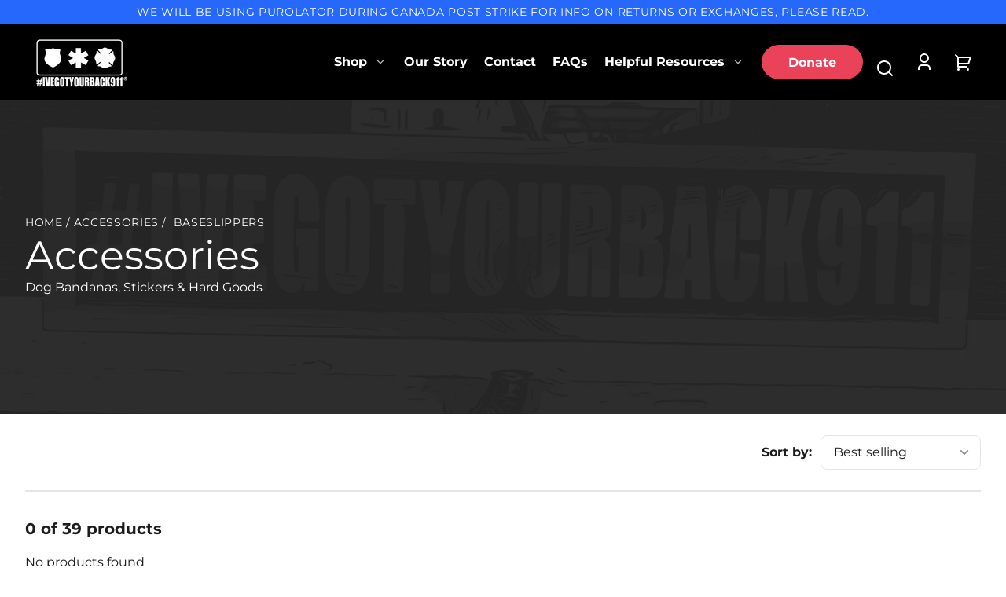

--- FILE ---
content_type: text/css
request_url: https://www.ivegotyourback911.com/cdn/shop/t/37/assets/styles-component-header.css?v=72009945637335012021741808747
body_size: 1065
content:
.section--site-header{display:block;line-height:var(--font-heading-line-height);position:relative;z-index:var(--z-index-site-header)}.overlay-on .section--site-header{z-index:var(--z-index-header-under-freeze)}.section--site-header.sticky{position:fixed;left:0;right:0;top:0}.section--site-header.sticky.scrolling-up{transform:translateY(0);transition:transform .5s ease;z-index:var(--z-index-site-header)}.section--site-header.sticky.scrolled-past,.section--site-header.sticky.scrolling-up.scrolled-past{transform:translateY(calc(var(--site-header-height) * -1))}.section--site-header.sticky.disable-animation{position:static}.site-header{background-color:var(--color-site-header-bg);color:var(--color-nav-text);display:flex;min-height:var(--site-header-min-height);height:auto}.section--site-header.sticky .site-header{box-shadow:var(--box-shadow--bottom);border-bottom:1px solid var(--color-site-header-border)}.body--template-index .site-header--transparent{background-color:transparent;position:absolute;left:0;right:0;transition:background-color var(--transition-duration) var(--transition-timing-function)}.site-header__heading-logo--transparent{display:none}.body--template-index .section--site-header:not(.scrolling-up) .site-header--transparent .site-header__heading-logo{display:none}.body--template-index .section--site-header:not(.scrolling-up) .site-header--transparent .site-header__heading-logo--transparent{display:block}.body--template-index .section--site-header.sticky.scrolling-up .site-header--transparent,.body--template-index .site-header--transparent:hover,.body--template-index .site-header--transparent:focus-within,html.search-open .body--template-index .section--site-header .site-header--transparent{background-color:var(--color-site-header-bg)}.body--template-index .section--site-header:not(.scrolling-up) .site-header--transparent:hover .site-header__link,.body--template-index .section--site-header:not(.scrolling-up) .site-header--transparent:focus-within .site-header__link,html.search-open .body--template-index .section--site-header .site-header--transparent .site-header__link{--color-link: var(--color-nav-text);--color-link-raw: var(--color-nav-text-raw)}.body--template-index .section--site-header:not(.scrolling-up) .site-header--transparent:hover .site-header__icon-button,.body--template-index .section--site-header:not(.scrolling-up) .site-header--transparent:focus-within .site-header__icon-button,html.search-open .body--template-index .section--site-header .site-header--transparent .site-header__icon-button{--button-foreground-color: var(--color-nav-text);--button-foreground-color-raw: var(--color-nav-text-raw);--button-background-color: transparent;--button-background-color-raw: transparent}.body--template-index .section--site-header:not(.scrolling-up) .site-header--transparent:hover .site-header__heading-logo,.body--template-index .section--site-header:not(.scrolling-up) .site-header--transparent:focus-within .site-header__heading-logo,html.search-open .body--template-index .section--site-header .site-header--transparent .site-header__heading-logo{display:block}.body--template-index .section--site-header:not(.scrolling-up) .site-header--transparent:hover .site-header__heading-logo--transparent,.body--template-index .section--site-header:not(.scrolling-up) .site-header--transparent:focus-within .site-header__heading-logo--transparent,html.search-open .body--template-index .section--site-header .site-header--transparent .site-header__heading-logo--transparent{display:none}.site-header__link,.site-header__expanded-section-link{--color-link: var(--color-nav-text);--color-link-raw: var(--color-nav-text-raw);text-decoration-color:transparent}.site-header__link:hover,.site-header__expanded-section-link:hover{text-decoration-color:hsla(var(--color-link-raw),.3)}.site-header .site-header__icon-button{--button-foreground-color: var(--color-nav-text);--button-foreground-color-raw: var(--color-nav-text-raw)}@supports not (aspect-ratio: 1){.site-header__icon-button--search{margin-top:16px;text-align:center}}.site-header__menu-toggle{display:none;grid-area:menu-toggle}.site-header__container--has-menu .site-header__menu-toggle{display:block}.site-header__heading{grid-area:heading;position:relative;justify-self:center;text-align:center;z-index:var(--z-index-site-header-heading)}.site-header__menu-button svg{height:var(--icon-width);width:var(--icon-width)}.site-header__inline-menu{display:none;grid-area:inline-menu}.site-header__account{grid-area:account;justify-self:end}.site-header__search{grid-area:search}.site-header__cart{grid-area:cart;justify-self:end}.site-header__container{--icon-width: 34px;align-items:center;display:grid;gap:0 var(--space-medium);grid-template-areas:"search heading cart";grid-template-columns:var(--icon-width) minmax(0,1fr) var(--icon-width);width:100%}.site-header__container--has-menu{grid-template-areas:"menu-toggle menu-toggle heading search cart";grid-template-columns:var(--icon-width) var(--icon-width) minmax(0,1fr) var(--icon-width) var(--icon-width)}.site-header__container--has-menu .site-header__search{justify-self:end}@media screen and (min-width: 1100px){.site-header__inline-menu-list{display:flex;flex-wrap:wrap}.site-header__container--has-menu .site-header__menu-toggle{display:none}.site-header__inline-menu{display:block}.site-header__container--middle-left{grid-template-areas:"heading search cart";grid-template-columns:minmax(0,1fr) var(--icon-width) var(--icon-width)}.site-header__container--middle-left .site-header__search{justify-self:end}.site-header__container--middle-left .site-header__heading{justify-self:start;text-align:left}.site-header__container--top-center{padding-bottom:var(--space-small);padding-top:var(--space-small)}.site-header__container--top-center .site-header__search,.site-header__container--middle-center .site-header__search{justify-self:start}.site-header__container--middle-center,.site-header__container--top-center{grid-template-areas:"search heading cart";grid-template-columns:minmax(0,1fr) max-content minmax(0,1fr)}.site-header__container--accounts-enabled.site-header__container--middle-left{grid-template-areas:"heading search account cart";grid-template-columns:minmax(0,1fr) var(--icon-width) var(--icon-width) var(--icon-width)}.site-header__container--accounts-enabled.site-header__container--middle-center,.site-header__container--accounts-enabled.site-header__container--top-center{grid-template-areas:"search search heading account cart";grid-template-columns:var(--icon-width) minmax(0,1fr) max-content minmax(0,1fr) var(--icon-width)}.site-header__container--has-menu.site-header__container--middle-left{grid-template-areas:"heading inline-menu search cart";grid-template-columns:max-content minmax(0,1fr) var(--icon-width) var(--icon-width)}.site-header__container--has-menu.site-header__container--middle-center{grid-template-areas:"inline-menu inline-menu inline-menu heading . search cart";grid-template-columns:var(--icon-width) var(--icon-width) minmax(0,1fr) max-content minmax(0,1fr) var(--icon-width) var(--icon-width)}.site-header__container--has-menu.site-header__container--middle-center .site-header__search{justify-self:end}.site-header__container--has-menu.site-header__container--top-center{grid-template-areas:"search heading cart" "inline-menu inline-menu inline-menu";grid-template-columns:var(--icon-width) minmax(0,1fr) var(--icon-width)}.site-header__container--has-menu.site-header__container--top-center .site-header__search{justify-self:start}.site-header__container--has-menu.site-header__container--accounts-enabled.site-header__container--middle-left{grid-template-areas:"heading inline-menu search account cart";grid-template-columns:max-content minmax(0,1fr) var(--icon-width) var(--icon-width) var(--icon-width)}.site-header__container--has-menu.site-header__container--accounts-enabled.site-header__container--middle-center{grid-template-areas:"inline-menu inline-menu inline-menu inline-menu heading . search account cart";grid-template-columns:var(--icon-width) var(--icon-width) var(--icon-width) minmax(0,1fr) max-content minmax(0,1fr) var(--icon-width) var(--icon-width) var(--icon-width)}.site-header__container--has-menu.site-header__container--accounts-enabled.site-header__container--top-center{grid-template-areas:"search search heading account cart" "inline-menu inline-menu inline-menu inline-menu inline-menu";grid-template-columns:var(--icon-width) var(--icon-width) minmax(0,1fr) var(--icon-width) var(--icon-width)}}#shopify-section-template--16117850177722__c194c847-2ec4-4509-8fb4-91f35dcb5416 .space--pv--xlarge{padding-top:0!important}.site-header__expanded-section--search{left:0;width:100%}.site-header__expanded-section-list li{margin-top:10px;margin-bottom:10px}.site-header__inline-menu-item{align-items:center;display:flex;line-height:var(--font-copy-line-height)}.site-header__link{align-items:center;display:flex;min-height:var(--pointer-element-min-height);padding:var(--space-small)}.site-header__container--middle-left .site-header__inline-menu{margin-left:var(--space-large);text-align:right}.site-header__container--top-center .site-header__inline-menu{text-align:center}.site-header__container--middle-left .site-header__inline-menu-list{justify-content:flex-end}.site-header__container--top-center .site-header__inline-menu-list{justify-content:center}.site-header__container--middle-center .site-header__inline-menu-list{justify-content:flex-start}.site-header__expanded-section{background-color:var(--color-site-header-bg);border-bottom:var(--border-size--thick) solid var(--color-site-header-border);box-shadow:var(--box-shadow--bottom);padding:10px;position:absolute;top:calc(var(--site-header-height) - 1px);transform:translateY(calc(var(--space-medium) * -1));transition-property:transform;transition-duration:var(--transition-duration);transition-timing-function:var(--transition-timing-function);z-index:9999}.dropdown-link[open] .site-header__expanded-section{transform:translateY(0)}.site-header__expanded-section-list{display:block;gap:var(--space-grid-gap);grid-auto-rows:auto;grid-template-columns:repeat(auto-fit,minmax(0,10rem));justify-content:center;float:right;max-width:668px!important}@media screen and (min-width: 100rem){.site-header__expanded-section-list{grid-template-columns:repeat(auto-fit,minmax(0,14.3rem))}}.site-header__expanded-section--search{height:100vh;padding-top:var(--space-xlarge);padding-left:0;padding-right:0;position:fixed;top:0;z-index:var(--z-index-search-on-mobile)}.site-header__search-close-button{position:absolute;top:1.5rem;right:4px}@media screen and (min-width: 1100px){.site-header__expanded-section--search{position:absolute;height:unset;padding-top:var(--space-medium);padding-left:var(--space-viewport-sides);padding-right:var(--space-viewport-sides);top:var(--site-header-height);z-index:unset}.site-header__search-close-button{position:absolute;top:var(--space-xsmall);right:var(--space-viewport-sides)}}.no-js .site-header__expanded-section--search{height:unset;padding-left:var(--space-viewport-sides);padding-right:var(--space-viewport-sides);padding-top:var(--space-medium);position:absolute;margin-top:3.2rem;top:unset;z-index:var(--z-index-search-on-mobile)}.no-js .site-header__expanded-section{margin-top:3.2rem;top:unset;z-index:var(--z-index-search-on-mobile)}.site-header__cart-indicator{position:relative}.site-header__cart-count{--cart-indicator-size: 1.35em;align-items:center;border-radius:var(--cart-indicator-size);display:flex;font-size:var(--font-copy-size-xxsmall);font-weight:700;height:var(--cart-indicator-size);justify-content:center;line-height:1;min-width:var(--cart-indicator-size);padding-left:3px;padding-right:3px;position:absolute;top:calc((var(--cart-indicator-size) / 3) * -1);left:var(--cart-indicator-size)}.site-header .search-bar input{color:var(--color-nav-text);background-color:var(--color-site-header-bg);border-color:var(--color-site-header-border)}.site-header .search-bar input:focus{border-color:var(--color-nav-text)}.site-header .search-bar input::placeholder{color:hsla(var(--color-nav-text-raw),.5)}.site-header .search-bar button{--button-foreground-color: var(--color-nav-text);--button-foreground-color-raw: var(--color-nav-text-raw)}@media screen and (max-width: 1100px){.drawer-menu__main-list-item .button{margin:20px!important}.site-header__account{display:none!important}}
/*# sourceMappingURL=/cdn/shop/t/37/assets/styles-component-header.css.map?v=72009945637335012021741808747 */


--- FILE ---
content_type: text/css
request_url: https://www.ivegotyourback911.com/cdn/shop/t/37/assets/styles-component-banner.css?v=126457334617841929981741808747
body_size: -94
content:
.banner{--banner-height: 85vh;--banner-min-height: 400px;position:relative}.banner__edge-style{position:relative;width:100;z-index:var(--z-index-base)}.banner--box-overlap-bottom{padding-bottom:var(--space-large)}.banner--box-overlap-top{padding-top:var(--space-large)}.banner--transparent-box{padding:0}.banner__container{align-items:center;display:grid;grid-template-rows:minmax(var(--banner-min-height),var(--banner-height));position:relative;width:100%;z-index:var(--z-index-base)}.banner__media{background:var(--color-image-placeholder)}.banner__media--mobile{display:none}.banner__media,.banner__overlay{grid-column:1 / -1;grid-row:1 / -1;height:100%;overflow:hidden;position:relative;width:100%}.banner__image{height:100%;object-fit:cover;width:100%}.banner__media .placeholder-svg{position:absolute;top:0;left:0;width:100%;height:100%;min-width:1020px;z-index:var(--z-index-background)}.banner__overlay{position:absolute;top:0;left:0;bottom:0;right:0;z-index:var(--z-index-overlay)}.banner__content{display:flex;height:100%;position:absolute;top:0;left:0;width:100%;z-index:var(--z-index-overlay-interaction)}.banner__box{max-width:50%;min-width:25%;padding:var(--space-large)}.banner__content .banner__box.content-box--text-align-left{margin-right:var(--space-viewport-sides)}.banner__content .banner__box.content-box--text-align-right{margin-left:var(--space-viewport-sides)}.banner__content--transparent-bg .banner__box.content-box--text-align-left,.banner__content--background-video .banner__box.content-box--text-align-left,.banner__box.content-box--text-align-left.color--bg-default{margin-right:0}.banner__content--transparent-bg .banner__box.content-box--text-align-right,.banner__content--backround-video .banner__box.content-box--text-align-right,.banner__box.content-box--text-align-right.color--bg-default{margin-left:0}@media screen and (min-width: 900px){.banner--with-styled-edge-bottom .banner__content--transparent-bg,.banner--with-styled-edge-bottom .banner__content--background-video{padding-bottom:7vh}.banner--with-styled-edge-top .banner__content--transparent-bg,.banner--with-styled-edge-top .banner__content--background-video{padding-top:7vh}}@media screen and (max-width: 899px){.banner__content:not(.banner__content--background-video){position:relative}.banner__box{display:inline-block;max-width:100%;width:100%}.banner__content--transparent-bg .banner__box{padding:var(--space-large) var(--space-viewport-sides)}.banner__box.element--border-bottom-left-arch{border-bottom-left-radius:0;border-top-left-radius:var(--border-radius-arch)}.banner__box.element--border-bottom-right-arch{border-bottom-right-radius:0;border-top-right-radius:var(--border-radius-arch)}.banner__media--desktop--only{display:none}.banner__media--mobile{display:block}.banner__overlay--desktop-only{display:none}.background-video .banner__content--background-video{align-items:center}}
/*# sourceMappingURL=/cdn/shop/t/37/assets/styles-component-banner.css.map?v=126457334617841929981741808747 */


--- FILE ---
content_type: text/css
request_url: https://www.ivegotyourback911.com/cdn/shop/t/37/assets/styles-component-accordion.css?v=89006752258273778231767208436
body_size: -341
content:
.accordion{border-top:var(--border--thin);display:block}.accordion:last-of-type{border-bottom:var(--border--thin)}.accordion__summary{list-style:none}.accordion__summary::-webkit-details-marker{display:none}.accordion__summary{display:flex;align-items:center;justify-content:space-between;padding:1.25em 0;cursor:pointer;color:var(--color-foreground);text-decoration:none}.accordion__summary h3{margin:0;font-size:18px}.accordion__content p{font-size:15px}.icon--to-open{flex-shrink:0;margin-left:1rem;transition:transform .25s ease}.accordion[open] .icon--to-open{transform:rotate(45deg)}.accordion__content{margin-bottom:1.5rem;word-break:break-word}.accordion__content img{max-width:100%}.featured-product__info-container .accordion:not(:last-of-type){margin-bottom:calc(var(--space-medium) * -1)}
/*# sourceMappingURL=/cdn/shop/t/37/assets/styles-component-accordion.css.map?v=89006752258273778231767208436 */


--- FILE ---
content_type: text/css
request_url: https://www.ivegotyourback911.com/cdn/shop/t/37/assets/styles-component-button-tabs.css?v=92528919229121098091741808747
body_size: -374
content:
.button-tabs{display:flex;flex-wrap:wrap;gap:var(--space-small)}.button-tabs__trigger{--button-background-color: hsla(var(--color-foreground-raw), .1);--button-background-color-raw: var(--color-foreground-raw);--button-foreground-color: var(--color-foreground);--button-foreground-color-raw: var(--color-foreground-raw);border:var(--border-size--thin) solid transparent;border-radius:var(--border-radius);color:hsla(var(--button-foreground-color-raw),.7);font-size:var(--font-copy-size-xsmall);padding-left:var(--space-medium);padding-right:var(--space-medium);text-align:left;transition-property:background,border,color,fill}.button-tabs__trigger:focus-visible{box-shadow:0 0 0 2px var(--color-background),0 0 0 4px hsla(var(--color-primary-raw),.4)}.button-tabs__trigger:hover{background-color:var(--color-background);border-color:var(--color-border);color:var(--color-foreground)}.button-tabs__trigger.active{border-color:var(--color-border);border-bottom-color:transparent;border-bottom-left-radius:0;border-bottom-right-radius:0;background-color:var(--color-background);color:var(--color-foreground);cursor:default}.button-tabs__content-container{display:grid}.button-tabs__content{display:none;grid-column:1 / 2;grid-row:1 / 2}.button-tabs__content.active{display:block;padding-top:var(--space-medium)}
/*# sourceMappingURL=/cdn/shop/t/37/assets/styles-component-button-tabs.css.map?v=92528919229121098091741808747 */


--- FILE ---
content_type: text/css
request_url: https://www.ivegotyourback911.com/cdn/shop/t/37/assets/styles-component-image-grid-with-text.css?v=148420028858187316011741808747
body_size: 130
content:
.image-grid-with-text{--grid-column-size: 12vw;padding-top:var(--space-large)}.image-grid-with-text__image-grid{display:grid;grid-template-columns:repeat(12,var(--grid-column-size));grid-template-rows:repeat(8,var(--grid-column-size));left:calc(var(--grid-column-size) * -1);position:relative}.image-grid-with-text__image-container{position:relative}.image-grid-with-text__image-container--diamond{aspect-ratio:1}.image-grid-with-text__image-container--diamond:nth-child(1){grid-column:1 / 7;grid-row:2 / 8}.image-grid-with-text__image-container--diamond:nth-child(2){grid-column:7 / 12;grid-row:2 / 7;top:calc(var(--grid-column-size) * -.25);left:calc(var(--grid-column-size) * -.25)}.image-grid-with-text__image-container--diamond:nth-child(3){grid-column:5 / 8;grid-row:1 / 4}.image-grid-with-text__image-container--diamond:nth-child(4){grid-column:6 / 9;grid-row:5 / 8;top:calc(var(--grid-column-size) * .25);left:calc(var(--grid-column-size) * -.25)}.image-grid-with-text__image-grid--circle{grid-template-rows:repeat(7,var(--grid-column-size));margin-bottom:var(--space-xlarge)}.image-grid-with-text__image-container--circle{aspect-ratio:1}.image-grid-with-text__image-container--circle:nth-child(1){grid-column:1 / 7;grid-row:2 / 8}.image-grid-with-text__image-container--circle:nth-child(2){grid-column:7 / 12;grid-row:2 / 7;top:calc(var(--grid-column-size) * -.5);left:0}.image-grid-with-text__image-container--circle:nth-child(3){grid-column:6 / 8;grid-row:1 / 3;top:calc(var(--grid-column-size) * -.1);left:calc(var(--grid-column-size) * -.4)}.image-grid-with-text__image-container--circle:nth-child(4){grid-column:7 / 9;grid-row:6 / 8;top:0;left:calc(var(--grid-column-size) * -.5)}.image-grid-with-text__image-grid--hexagon{grid-template-rows:repeat(8,calc(var(--grid-column-size) * .85))}.image-grid-with-text__image-container--hexagon:nth-child(1){grid-column:1 / 7;grid-row:3 / 9;top:calc(var(--grid-column-size) * -.5)}.theme-style--soft .image-grid-with-text__image-container--hexagon:nth-child(1){top:calc(var(--grid-column-size) * -.6)}.image-grid-with-text__image-container--hexagon:nth-child(2){grid-column:7 / 11;grid-row:3 / 7;top:calc(var(--grid-column-size) * -.25)}.image-grid-with-text__image-container--hexagon:nth-child(3){grid-column:6 / 8;grid-row:2 / 4;left:calc(var(--grid-column-size) * -.175);top:calc(var(--grid-column-size) * -.5)}.image-grid-with-text__image-container--hexagon:nth-child(4){grid-column:6 / 8;grid-row:6 / 8;left:calc(var(--grid-column-size) * .15);top:calc(var(--grid-column-size) * .5)}.image-grid-with-text__image-grid--flower{grid-template-rows:repeat(8,var(--grid-column-size));padding-top:var(--space-large)}.image-grid-with-text__image-container--flower:nth-child(1){grid-column:1 / 7;grid-row:2 / 8}.image-grid-with-text__image-container--flower:nth-child(2){grid-column:7 / 11;grid-row:2 / 6;left:calc(var(--grid-column-size) * .25)}.image-grid-with-text__image-container--flower:nth-child(3){grid-column:6 / 8;grid-row:1 / 3;left:calc(var(--grid-column-size) * -.25);top:calc(var(--grid-column-size) * -.25)}.image-grid-with-text__image-container--flower:nth-child(4){grid-column:7 / 9;grid-row:6 / 8;left:calc(var(--grid-column-size) * .15)}@media screen and (min-width: 900px){.image-grid-with-text{--grid-column-size: 8vw;display:grid;grid-template-columns:repeat(12,minmax(0,1fr));grid-template-rows:calc(var(--grid-column-size) * 4) auto}.image-grid-with-text__content{grid-column:1 / 7;grid-row:2 / 3}.image-grid-with-text__content>*:first-child{padding-right:var(--space-xlarge)}.image-grid-with-text__image-grid{grid-column:3 / 13;grid-row:1 / 3;grid-template-rows:repeat(8,var(--grid-column-size))}.image-grid-with-text__image-grid--diamond{left:calc(var(--grid-column-size) * 1)}.image-grid-with-text__image-container--diamond:nth-child(1){grid-column:3 / 9;grid-row:1 / 7;top:calc(var(--grid-column-size) * .25);left:calc(var(--grid-column-size) * -.25)}.image-grid-with-text__image-container--diamond:nth-child(2){grid-column:8 / 13;grid-row:3 / 8;top:calc(var(--grid-column-size) * .25);left:calc(var(--grid-column-size) * -.25)}.image-grid-with-text__image-container--diamond:nth-child(3){grid-column:1 / 4;grid-row:1 / 4;top:0;left:0}.image-grid-with-text__image-container--diamond:nth-child(4){grid-column:6 / 9;grid-row:6 / 9;top:0;left:0}.image-grid-with-text__image-grid--circle{grid-template-rows:repeat(7,var(--grid-column-size));left:calc(var(--grid-column-size) * 1);margin-bottom:0}.image-grid-with-text__image-container--circle:nth-child(1){grid-column:3 / 8;grid-row:1 / 6;top:calc(var(--grid-column-size) * .25);left:calc(var(--grid-column-size) * .25)}.image-grid-with-text__image-container--circle:nth-child(2){grid-column:8 / 12;grid-row:4 / 8;top:calc(var(--grid-column-size) * .25);left:calc(var(--grid-column-size) * -.4)}.image-grid-with-text__image-container--circle:nth-child(3){grid-column:2 / 4;grid-row:1 / 3;top:0;left:calc(var(--grid-column-size) * -.4)}.image-grid-with-text__image-container--circle:nth-child(4){grid-column:5 / 7;grid-row:6 / 8;top:calc(var(--grid-column-size) * .25);left:calc(var(--grid-column-size) * .55)}.image-grid-with-text__image-grid--hexagon{grid-template-rows:repeat(10,calc(var(--grid-column-size) * .85));left:calc(var(--grid-column-size) * 1);top:var(--space-large)}.image-grid-with-text__image-container--hexagon:nth-child(1){grid-column:3 / 9;grid-row:1 / 7;top:0;left:0}.theme-style--soft .image-grid-with-text__image-container--hexagon:nth-child(1){top:calc(var(--grid-column-size) * .05)}.image-grid-with-text__image-container--hexagon:nth-child(2){grid-column:8 / 13;grid-row:5 / 10;left:calc(var(--grid-column-size) * -.25);top:calc(var(--grid-column-size) * -.25)}.image-grid-with-text__image-container--hexagon:nth-child(3){grid-column:1 / 4;grid-row:1 / 4;left:calc(var(--grid-column-size) * -.5);top:0}.image-grid-with-text__image-container--hexagon:nth-child(4){grid-column:5 / 8;grid-row:7 / 10;left:calc(var(--grid-column-size) * .25);top:calc(var(--grid-column-size) * .25)}.theme-style--soft .image-grid-with-text__image-container--hexagon:nth-child(4){top:calc(var(--grid-column-size) * .2)}.image-grid-with-text__image-grid--flower{grid-template-rows:repeat(7,var(--grid-column-size));left:calc(var(--grid-column-size) * 1.25)}.image-grid-with-text__image-container--flower:nth-child(1){grid-column:3 / 8;grid-row:1 / 6;top:0;left:0}.image-grid-with-text__image-container--flower:nth-child(2){grid-column:8 / 11;grid-row:3 / 6;left:calc(var(--grid-column-size) * .25);top:0}.image-grid-with-text__image-container--flower:nth-child(3){grid-column:1 / 3;grid-row:1 / 3;left:calc(var(--grid-column-size) * -.25);top:calc(var(--grid-column-size) * .75)}.image-grid-with-text__image-container--flower:nth-child(4){grid-column:7 / 9;grid-row:5 / 7;left:calc(var(--grid-column-size) * -.25);top:calc(var(--grid-column-size) * .5)}}@supports not (aspect-ratio: 1){.theme-style--soft .image-grid-with-text .element--diamond{-webkit-clip-path:polygon(50% 0%,100% 50%,50% 100%,0% 50%);clip-path:polygon(50% 0%,100% 50%,50% 100%,0% 50%)}.theme-style--soft .image-grid-with-text .element--hexagon,.image-grid-with-text .element--flower{-webkit-clip-path:polygon(25% 0%,75% 0%,100% 50%,75% 100%,25% 100%,0% 50%);clip-path:polygon(25% 0%,75% 0%,100% 50%,75% 100%,25% 100%,0% 50%);padding-top:85%}.image-grid-with-text__image-grid--flower{grid-template-rows:repeat(6,calc(var(--grid-column-size) * .85))}.image-grid-with-text__image-container--flower:nth-child(1){grid-column:1 / 7;grid-row:2 / 8;top:calc(var(--grid-column-size) * -.5)}.image-grid-with-text__image-container--flower:nth-child(2){grid-column:7 / 11;grid-row:2 / 6;top:calc(var(--grid-column-size) * -.25)}.image-grid-with-text__image-container--flower:nth-child(3){grid-column:6 / 8;grid-row:1 / 3;left:calc(var(--grid-column-size) * -.15);top:calc(var(--grid-column-size) * -.35)}.image-grid-with-text__image-container--flower:nth-child(4){grid-column:6 / 8;grid-row:5 / 7;left:calc(var(--grid-column-size) * .15);top:calc(var(--grid-column-size) * .5)}@media screen and (min-width: 900px){.image-grid-with-text__image-grid--flower{grid-template-rows:repeat(10,calc(var(--grid-column-size) * .85));left:calc(var(--grid-column-size) * .5);margin-bottom:var(--space-large)}.image-grid-with-text__image-container--flower:nth-child(1){grid-column:3 / 9;grid-row:1 / 7;top:0;left:0}.image-grid-with-text__image-container--flower:nth-child(2){grid-column:8 / 13;grid-row:5 / 10;left:calc(var(--grid-column-size) * -.25);top:calc(var(--grid-column-size) * -.25)}.image-grid-with-text__image-container--flower:nth-child(3){grid-column:1 / 4;grid-row:1 / 4;left:calc(var(--grid-column-size) * -.5);top:0}.image-grid-with-text__image-container--flower:nth-child(4){grid-column:5 / 8;grid-row:7 / 10;left:calc(var(--grid-column-size) * .25);top:calc(var(--grid-column-size) * .25)}}}
/*# sourceMappingURL=/cdn/shop/t/37/assets/styles-component-image-grid-with-text.css.map?v=148420028858187316011741808747 */


--- FILE ---
content_type: text/css
request_url: https://www.ivegotyourback911.com/cdn/shop/t/37/assets/styles-component-image-with-text.css?v=71698902229503752191741808747
body_size: -415
content:
.image-with-text__container{padding-top:var(--space-viewport-sides)}@media screen and (min-width: 900px){.image-with-text__underneath{padding-bottom:var(--space-large)}.image-with-text__container{align-items:center;display:flex;padding-top:0}.image-with-text__image-container{position:relative;top:var(--space-large)}.image-with-text__content{flex:none}.image-with-text--image-half-width .image-with-text__image-container,.image-with-text--image-half-width .image-with-text__content{width:50%}.image-with-text--image-skinny .image-with-text__image-container,.image-with-text--image-wide .image-with-text__content{width:41.6%}.image-with-text--image-wide .image-with-text__image-container,.image-with-text--image-skinny .image-with-text__content{width:58.3%}.image-with-text--text-first .image-with-text__content{order:1}.image-with-text--text-first .image-with-text__image-container{order:2}}
/*# sourceMappingURL=/cdn/shop/t/37/assets/styles-component-image-with-text.css.map?v=71698902229503752191741808747 */


--- FILE ---
content_type: text/css
request_url: https://www.ivegotyourback911.com/cdn/shop/t/37/assets/styles-component-media-gallery.css?v=122379758084540659431741808747
body_size: 299
content:
.media-gallery{--media-gallery-thumbnail-size: 60px;display:block;position:relative}.media-gallery__container{display:block;height:100%;position:relative;width:100%}.media-gallery__list{display:flex;flex-wrap:wrap;list-style:none;margin:0}.media-gallery__list::-webkit-scrollbar{display:none}.media-gallery--stacked .media-gallery__list{row-gap:var(--space-large)}@media screen and (max-width: 767px){.media-gallery--stacked .media-gallery__list{align-items:center;flex-wrap:inherit;overflow-x:auto;position:relative;row-gap:0;scroll-behavior:smooth;scroll-snap-type:x mandatory;-webkit-overflow-scrolling:touch;width:100%}}.media-gallery:not(.media-gallery--stacked) .media-gallery__list{align-items:center;flex-wrap:inherit;overflow-x:auto;position:relative;row-gap:0;scroll-behavior:smooth;scroll-snap-type:x mandatory;width:100%}.media-gallery__item{flex:none;height:100%;max-width:100%;position:relative;scroll-snap-align:start;width:100%}.media-gallery__media-container{display:block;height:100%;position:relative;width:100%}.media-gallery__preview-image{height:100%;width:100%}.media-gallery__media-container:hover{cursor:pointer}.media-gallery__media-icon{background-color:hsla(var(--color-background-raw),.5);border-bottom-left-radius:var(--border-radius-square);padding:var(--space-small);position:absolute;text-align:center;transition-property:background;top:0;right:0;z-index:var(--z-index-slideshow-interaction)}.media-gallery__media-container .deferred-media iframe{height:100%;width:100%}@media screen and (min-width: 768px){.media-gallery--stacked .slider-buttons--media-gallery{display:none}.no-js .section__main-product .media-gallery__list{background-color:transparent;flex-direction:column;row-gap:var(--space-large)}}.media-gallery__thumbnails,.media-gallery__arrows{display:none}.media-gallery__button{background-color:hsla(var(--color-background-raw),.7);height:var(--pointer-element-min-height);width:var(--pointer-element-min-height);position:absolute;top:50%;transform:translateY(-50%)}.media-gallery__button:hover,.media-gallery__button:focus-visible:hover{background-color:var(--color-background);color:var(--color-foreground)}.media-gallery__button.button--prev{border-bottom-left-radius:0;border-top-left-radius:0;left:0}.media-gallery__button.button--next{border-bottom-right-radius:0;border-top-right-radius:0;right:0}.media-gallery__button.button--prev svg{position:relative;right:3px}.media-gallery__button.button--next svg{position:relative;left:3px}.media-gallery__thumbnails-list{display:flex;flex-wrap:wrap;justify-content:center;gap:var(--space-xsmall);padding:var(--space-small) var(--space-viewport-sides) 0}@media screen and (max-width: 767px){.media-gallery__thumbnails--mobile,.media-gallery__arrows--mobile{display:block}}@media screen and (min-width: 768px){.media-gallery--arrows .media-gallery__arrows,.media-gallery__thumbnails-below{display:block}.media-gallery__thumbnails-on-top{display:block;position:absolute;top:0;bottom:0;left:0}.featured-product__hero--media-right .media-gallery__thumbnails-on-top{left:unset;right:0}.media-gallery__thumbnails-on-top .media-gallery__thumbnails-list{display:grid;gap:var(--space-xsmall);grid-template-rows:max-content;max-height:100%;overflow-y:scroll;-ms-overflow-style:none;padding:var(--space-small) var(--space-viewport-sides);position:relative;scrollbar-width:none;z-index:var(--z-index-slideshow-interaction)}}@media screen and (min-width: 550px){.media-gallery__thumbnails-list::-webkit-scrollbar{display:none}}.media-gallery__thumbnail-button{-webkit-appearance:none;appearance:none;background-color:transparent;border:0;display:block;height:max-content;margin:0;min-height:unset;padding:0;position:relative;text-align:center}.media-gallery__thumbnail-button:hover{background-color:transparent;text-decoration:none}.media-gallery__thumbnail-button img{border:2px solid hsla(var(--color-foreground-raw),.1);border-radius:var(--border-radius-square);display:block;height:var(--media-gallery-thumbnail-size);transition:border var(--transition-duration) var(--transition-timing-function);width:var(--media-gallery-thumbnail-size)}.media-gallery__thumbnail-button.is-active img,.media-gallery__thumbnail-button:hover img{border-color:hsla(var(--color-primary-raw),.7)}.media-gallery__button-icon{border-radius:50%;background-color:hsla(var(--color-background-raw),.8);fill:var(--color-foreground);position:absolute;bottom:0;right:0;z-index:var(--z-index-slideshow-interaction)}.no-js .media-gallery .image-container--product{height:100%;width:100%}.no-js .media-gallery__video-preview-link{display:flex;align-items:center;justify-content:center;height:100%;overflow:hidden;position:relative;width:100%}.no-js .media-gallery__video-preview-link-button{align-items:center;background-color:hsla(var(--color-background-raw),.75);border-radius:50%;display:flex;height:4rem;justify-content:center;position:absolute;transition:background var(--transition-duration) var(--transition-timing-function);width:4rem;z-index:var(--z-index-overlay-interaction)}.no-js .media-gallery .media-gallery__list{background-color:transparent}
/*# sourceMappingURL=/cdn/shop/t/37/assets/styles-component-media-gallery.css.map?v=122379758084540659431741808747 */


--- FILE ---
content_type: text/css
request_url: https://www.ivegotyourback911.com/cdn/shop/t/37/assets/styles-component-variant-picker.css?v=136582315745081417261741808747
body_size: -123
content:
.variant-picker__option-name{margin-bottom:var(--space-xsmall)}.variant-picker__swatches,.variant-picker__buttons{grid-column:1 / -1}.variant-picker__swatches-list,.variant-picker__buttons-list{display:flex;gap:var(--space-xsmall);flex-wrap:wrap}.variant-picker__swatches-list{--swatch-height: 44px;--swatch-width: 44px}.variant-picker__swatches-list--square{--swatch-height: 40px;--swatch-width: 40px;gap:var(--space-small)}.variant-picker__swatches-list--diamond{--swatch-height: 48px;--swatch-width: 48px}.variant-picker__swatches-list--hexagon-rotated{--swatch-height: 44px;--swatch-width: 42px;gap:var(--space-small)}.variant-picker__swatch-shape-container{height:var(--swatch-height);position:relative;overflow:unset;width:var(--swatch-width)}.variant-picker__buttons-label,.variant-picker__swatches-label{cursor:pointer;display:block;position:relative;margin:0}.variant-picker__swatches-label{height:var(--swatch-height);width:var(--swatch-width)}.variant-picker__buttons-label.unavailable{overflow:hidden}.variant-picker__buttons-label.unavailable .variant-picker__buttons-value{color:hsla(var(--color-foreground-raw),.5);position:relative;z-index:var(--z-index-overlay)}.variant-picker__buttons-label.unavailable .button--radio:after,.variant-picker__swatches-label.unavailable:after{border-top:var(--border--thick);content:"";display:block;position:absolute;top:50%;transform:rotate(-45deg);width:100%;z-index:var(--z-index-base)}.variant-picker__buttons-label.unavailable .button--radio:before,.variant-picker__swatches-label.unavailable:before{border-top:var(--border--thick);content:"";display:block;position:absolute;top:50%;transform:rotate(45deg);width:100%;z-index:var(--z-index-base)}.variant-picker__swatches-label.unavailable:after{width:120%;top:50%;left:-10%}.variant-picker__swatches-label.unavailable:before{width:120%;top:50%;left:-10%}.product-card__exposed-swatches .variant-picker__swatches-label.unavailable:after,.product-card__exposed-swatches .variant-picker__swatches-label.unavailable:before{display:none}.variant-picker__buttons-label.unavailable input[type=radio]:checked+.button--radio{background-color:transparent}.variant-picker__buttons-label input[type=radio],.variant-picker__swatches-label input[type=radio]{background:transparent;border:0;clip:rect(0 0 0 0);color:inherit;margin:-1px;max-width:unset;min-height:unset;opacity:0;padding:0;position:absolute;height:1px;width:1px;z-index:var(--z-index-hidden)}.variant-picker__swatches-color{height:100%;width:100%;position:absolute;top:0;bottom:0}.variant-picker__modal-opener,.variant-picker__modal-opener:hover{filter:none}.variant-picker__modal-opener .variant-picker__swatches-color{background-color:hsla(var(--color-background-raw),.8);color:var(--color-primary);display:flex;align-items:center;justify-content:center;transition-property:background}.variant-picker__modal-opener:hover .variant-picker__swatches-color{background-color:var(--color-background)}.variant-picker__static{display:flex;gap:var(--space-medium);margin-right:var(--space-medium)}
/*# sourceMappingURL=/cdn/shop/t/37/assets/styles-component-variant-picker.css.map?v=136582315745081417261741808747 */


--- FILE ---
content_type: application/javascript;charset=UTF-8
request_url: https://d3simhhj96xbrf.cloudfront.net/js/iagree?store=ivegotyourback911.myshopify.com&hand=5pDp9yy&shop=ivegotyourback911.myshopify.com
body_size: 6960
content:
function loadScript(url, callback) {
  var script = document.createElement("script")
  script.type = "text/javascript";
  if (script.readyState) {  //IE <9
    script.onreadystatechange = function () {
      if (script.readyState === "loaded" || script.readyState === "complete") {
        script.onreadystatechange = null;
        callback();
      }
    };
  } else {  //Other Browsers
    script.onload = function () {
      callback();
    };
  }
  script.src = url;
  document.getElementsByTagName("head")[0].appendChild(script);
}
if (!window.jQuery) {
    loadScript("https://code.jquery.com/jquery-3.6.0.min.js", function (){
        ssIagreeOutput();
    });
}else{
    ssIagreeOutput();
}
function ssIagreeOutput(){
    if( "popup" != "popup" ){
        ssIAgreeWork();
    } else {
        ssIAgreeWork();
        ssIAgreeInPopup();
    }
}
function ssIAgreeWork(){
jQuery('head').append("<style></style>");
var checkBoxCss = '[type="checkbox"]#wptc-terms:not(:checked) + label::before, [type="checkbox"]#wptc-terms:checked + label::before {' +
    'background: #fff none repeat scroll 0 0;' +
    'border: 1px solid #949494;' +
    'border-radius: 2px;' +
    'content: "";' +
    'width: 15px;' +
    'height: 15px;' +
    'left: 0;' +
    'position: absolute;' +
    'top: 2px;' +
    '}' +
    '[type="checkbox"]#wptc-terms:not(:checked) + label::after, [type="checkbox"]#wptc-terms:checked + label::after {' +
    'color: #000;' +
    'font-size: 15px;' +
    'left: 3px;' +
    'line-height: 0.8;' +
    'content: "✔";' +
    'position: absolute;' +
    'top: 4px;' +
    'transition: all 0.1s ease 0s;' +
    '}' +
    '[type="checkbox"]#wptc-terms:not(:checked) + label::after {' +
    'opacity: 0;' +
    'transform: scale(0);' +
    '}' +
    '#iagree label {' +
    'cursor: pointer;' +
    '}';
var insertingElement = '<div id="iagree" style="margin:15px;">' +
    '<div style="display: inline-block;position: relative;width:15px;height:15px;line-height:15px;margin-right:5px;">' +
    '<input type="checkbox" id="wptc-terms" name="iAgreewptc" value="yes" style="opacity:0;">' +
    '<label for="wptc-terms"></label>' +
    '</div>' +
    '<a style="color:rgba(11985, -1186515, -1186515, 1);" href="" id="showTerms" target="_blank">' +
    'Please acknowledge all sales are final. </a></div>' +
    '<style>' + checkBoxCss + '</style>';
var iAgreeElement = jQuery(insertingElement);
var SSInsertExecutionCount = 0;
function checkPeriodicAndInsertSSIAgree() {
    if (jQuery("body #iagree").length <= 0) {
        if (insertSSIAgreeTerms()) {
            attachSSIAgreeEventHandlers();
        }
    }
    SSInsertExecutionCount++;
    if (jQuery("body #iagree").length <= 0 && SSInsertExecutionCount < 2400) {
        setTimeout(function () {
            checkPeriodicAndInsertSSIAgree();
        }, 750);
    }
}
checkPeriodicAndInsertSSIAgree();
function insertSSIAgreeTerms() {
    if (jQuery('.cart__buttons-container').length) { //added in new themes
        jQuery('.cart__buttons-container').before(iAgreeElement);
        return true;
    } else if (jQuery("[type='submit'][name='checkout']").length) {
        jQuery("[type='submit'][name='checkout']").before(iAgreeElement);
        return true;
    }
    return false;
}
//adding special events, available only with jquery remove. Best to have at least this :|
//START: dynamic removed and trying to add 
(function ($) {
    $.event.special.destroyed = {
        remove: function (o) {
            if (o.handler) {
                o.handler()
            }
        }
    }
})(jQuery)
jQuery("body #iagree").bind('destroyed', function () {
    setTimeout(function () {
        checkPeriodicAndInsertSSIAgree();
    }, 500);
});
//END: dynamic removed and trying to add
function attachSSIAgreeEventHandlers() {
    jQuery("[type='submit'][name='checkout']").click(function (e) {
        return performIAgreeCheck(e);
    });
    //terms checked proof
    jQuery("body #wptc-terms").on('change', function () {
        if (jQuery("body #wptc-terms").prop('checked')) {
            var iAgreedTime = new Date();
            jQuery.post('/cart/update.js', "attributes[__I Agreed to terms on]=" + iAgreedTime);
        } else {
            jQuery.post('/cart/update.js', "attributes[__I Agreed to terms on]=Checkbox Unchecked/Bypassed full page load");
        }
    });
    //work for dynamic payment button in cart page
    if( jQuery("#wptc-terms").length > 0 ){
        jQuery('[data-testid="ShopifyPay-button"],[data-testid="ApplePay-button"],[data-testid="GooglePay-button"],[data-testid="PayPalInContext-button"],iframe[class*="paypalLight"]').css("pointer-events", "none");
    }
    jQuery("body").on('mouseover touchstart', 'div[data-testid="grid-cell"]', function (e) {
        if( performIAgreeCheck(e) != false){
            jQuery('[data-testid="ShopifyPay-button"],[data-testid="ApplePay-button"],[data-testid="GooglePay-button"],[data-testid="PayPalInContext-button"],iframe[class*="paypalLight"]').css("pointer-events", "auto");
        }
        //in case iagree element is removed by some other js or checkbox is checked
        if(jQuery("#wptc-terms").length < 1 || jQuery("#wptc-terms").prop('checked')){
            jQuery('[data-testid="ShopifyPay-button"],[data-testid="ApplePay-button"],[data-testid="GooglePay-button"],[data-testid="PayPalInContext-button"],iframe[class*="paypalLight"]').css("pointer-events", "auto");
        }
    });
}
function performIAgreeCheck(e) {
    if (!jQuery("#wptc-terms").prop('checked')) {
        alert("Please check that you acknowledge all sales are final. ");
        e.preventDefault();
        return false;
    }
}
}function ssIAgreeInPopup(){
jQuery('head').append('<link rel="stylesheet" type="text/css" href="https://cdnjs.cloudflare.com/ajax/libs/tingle/0.15.1/tingle.min.css">');
loadScript("https://cdnjs.cloudflare.com/ajax/libs/tingle/0.15.1/tingle.min.js", function () {
  var modal = new tingle.modal({
    footer: true,
    stickyFooter: false,
    closeMethods: ["overlay", "button", "escape"],
    closeLabel: "Close",
    cssClass: ["iagree-class-1", "iagree-class-2"]
  });
  modal.setContent("<p><span style=\"color: #222222; font-family: Arial, Helvetica, sans-serif; font-size: small; background-color: #ffffff;\">By checking this box you acknowledge that you have double checked your intended size, colour, garment choice and/or product choice. You recognize that most things are custom made to order therefore all sales are final. We do not accept returns or exchanges. </span></p>\n<p><span style=\"color: #222222; font-family: Arial, Helvetica, sans-serif; font-size: small; background-color: #ffffff;\">Thank you for your understanding</span></p>");
  modal.addFooterBtn("Close", "tingle-btn", function () {
    modal.close();
  });
  modal.addFooterBtn("I Agree", "tingle-btn tingle-btn--primary", function() {
    jQuery("#wptc-terms").prop("checked", true);
    modal.close();
});
  jQuery("body").on("click", "#showTerms", function(e){
    e.preventDefault();
    modal.open();
  });
});
}